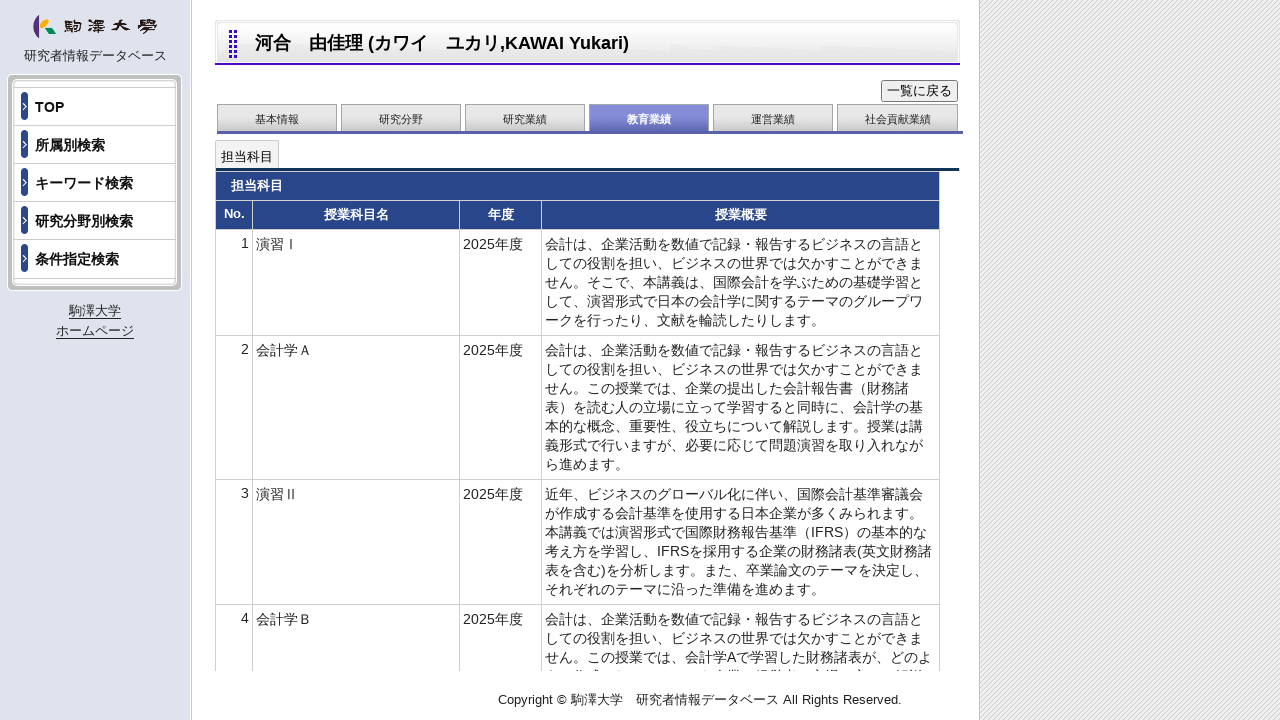

--- FILE ---
content_type: text/html; charset=UTF-8
request_url: https://gyoseki.komazawa-u.ac.jp/Main.php?action=02&type=detail&tchCd=0000310267&pre_action=&pre_andor=&andor=&pre_key1=&key1=&pre_key2=&key2=&pre_key3=&key3=&pre_Facultyk=&Facultyk=&pre_kkb_c=&kkb_c=&pre_kbnCode=&kbnCode=&pre_fName=&fName=&pre_gName=&gName=&pre_FacultyVal=&FacultyVal=&pre_DepartmentVal=&DepartmentVal=&pre_job=&job=&pre_Society=&Society=&pre_FieldKeyword=&FieldKeyword=&pre_gsk_author=&gsk_author=&pre_gsk_title=&gsk_title=&pre_offset=&offset=&pre_cntno=&cntno=&searched=
body_size: 14912
content:

		<!DOCTYPE html PUBLIC "-//W3C//DTD XHTML 1.0 Transitional//EN" "http://www.w3.org/TR/xhtml1/DTD/xhtml1-transitional.dtd">
		<html xmlns="http://www.w3.org/1999/xhtml" lang="ja" xml:lang="ja">
		<head>
		<link rel='shortcut icon' href='./images/favicon.ico' />
		<meta http-equiv="content-Type" content="text/html; charset=utf-8" />
		<meta http-equiv="content-script-type" content="text/javascript; charset=utf-8" /> 
		<meta http-equiv="Content-Style-Type" content="text/css" />
		<meta name="content-language" content="ja" />
		<meta name="robots" content="index,follow" />
		<meta name="keywords" content="研究者情報データベース,駒澤大学," />
		<meta http-equiv="X-UA-Compatible" content="IE=edge"/>
		<meta name="description" content=",," />
		<link rel="stylesheet" href="./css/base.css" type="text/css" media="all" />
		<link rel="stylesheet" href="./css/common.css" type="text/css" media="all" />
		<link rel="stylesheet" href="./css/gyoseki.css" type="text/css" media="all" />
		<script type="text/javascript" src="cmn.js"></script>
		<script type="text/javascript">
		window.onresize = function () {
			list_height();
			span_height();
		}
		//リストの高さ 						20170228 shirayanagi追加
		function list_height(){
			var hsize = window.innerHeight - 220;
			var elemntid = document.getElementById('gskInfo');
			if(hsize < 100){
				elemntid.style.maxHeight = '100px';
				//コピーライトの位置設定
				document.getElementById('copyright').style.top = 280+ 'px';
			}else{
				elemntid.style.maxHeight = hsize + 'px';
				//コピーライトの位置設定
				document.getElementById('copyright').style.top = hsize + 160+ 'px';
			}
			document.getElementById('bottom').style.paddingBottom = hsize - 150 + 'px';
		}
		//タブの高さ 						20170301 shirayanagi追加
		function span_height(){
			var x = document.getElementById('tabtable1').clientHeight;
			document.getElementById('tabtable0').style.height = x+ 'px';
			var y = x-13;
			document.getElementById('tabspan0').style.height = y + 'px';
		}
		</script>		
	
	<title>河合　由佳理 (カワイ　ユカリ,KAWAI Yukari) | 駒澤大学 研究者情報データベース</title>
</head>
<body onload="list_height();span_height();">

	<div id="smenumain" style="min-height:px;height:px;">
	<!-- side menu -->
		<div id="smenu">
			<!--<div style="background-color:#ffffff;">-->
			<div>
				<a href="https://gyoseki.komazawa-u.ac.jp/"><center><img src="./images/logo.gif" alt="駒澤大学" style='width: 65%;'/></center></a>
			</div>
			<center><p style="margin:7px 0;">研究者情報データベース</p>
				<!-- 英語Webページ削除
				<div style="padding:10px 0;">
					<table>
						<tr>
							<td style="background-color:#fff;font-size:small;border:black solid 1px;padding:5px;width:65px;text-align:center;"><b>日本語</b></td>
							<td style="background-color:#fff;font-size:small;border:black solid 1px;padding:5px;width:65px;text-align:center;">
								<a href="Main.php?action=02&type=detail&selected_lang=E&tchCd=0000310267">English</a></td>
						</tr>
					</table>
				</div>-->
			</center>
			<p><img src="./images/smenu-01.gif" alt="" width="192" height="14" /></p>
			<dl id="DLsmenu01">
					<dt><a href="Main.php?action=top&type=form">TOP</a></dt>
					<dt><a href="Main.php?action=position&type=form">所属別検索</a></dt>
					<dt><a href="Main.php?action=keyword&type=form">キーワード検索</a></dt>
					<dt><a href="Main.php?action=field&type=form">研究分野別検索</a></dt>
					<dt><a href="Main.php?action=detail&type=form">条件指定検索</a></dt>
			</dl>
			<p><img src="./images/smenu-04.gif" alt="" width="192" height="17" /></p>
			<center>
				<p style="margin:7px 0;"><a href="https://www.komazawa-u.ac.jp/" style="border-bottom: 1px solid">駒澤大学<br>ホームページ</a></p>
			</center>
		</div>
		<!-- main -->
		<div id="main">
		
<p class="TTL-gform">河合　由佳理 (カワイ　ユカリ,KAWAI Yukari)</p>
<form method="post" name="pass" id="pass" action="Main.php">
	<input type="hidden" name="action" id="action" value="" />
	<input type="hidden" name="type" id="type" value="" />

	<input type="hidden" name="tchCd" id="tchCd" value="0000310267" />
		<input type='hidden' name='pre_action' id='pre_action' value=''>
		<input type='hidden' name='action' id='action' value=''>
		<input type='hidden' name='pre_andor' id='pre_andor' value=''>
		<input type='hidden' name='andor' id='andor' value=''>
		<input type='hidden' name='pre_key1' id='pre_key1' value=''>
		<input type='hidden' name='key1' id='key1' value=''>
		<input type='hidden' name='pre_key2' id='pre_key2' value=''>
		<input type='hidden' name='key2' id='key2' value=''>
		<input type='hidden' name='pre_key3' id='pre_key3' value=''>
		<input type='hidden' name='key3' id='key3' value=''>
		<input type='hidden' name='pre_Facultyk' id='pre_Facultyk' value=''>
		<input type='hidden' name='Facultyk' id='Facultyk' value=''>
		<input type='hidden' name='pre_kkb_c' id='pre_kkb_c' value=''>
		<input type='hidden' name='kkb_c' id='kkb_c' value=''>
		<input type='hidden' name='pre_kbnCode' id='pre_kbnCode' value=''>
		<input type='hidden' name='kbnCode' id='kbnCode' value=''>
		<input type='hidden' name='pre_fName' id='pre_fName' value=''>
		<input type='hidden' name='fName' id='fName' value=''>
		<input type='hidden' name='pre_gName' id='pre_gName' value=''>
		<input type='hidden' name='gName' id='gName' value=''>
		<input type='hidden' name='pre_FacultyVal' id='pre_FacultyVal' value=''>
		<input type='hidden' name='FacultyVal' id='FacultyVal' value=''>
		<input type='hidden' name='pre_DepartmentVal' id='pre_DepartmentVal' value=''>
		<input type='hidden' name='DepartmentVal' id='DepartmentVal' value=''>
		<input type='hidden' name='pre_job' id='pre_job' value=''>
		<input type='hidden' name='job' id='job' value=''>
		<input type='hidden' name='pre_Society' id='pre_Society' value=''>
		<input type='hidden' name='Society' id='Society' value=''>
		<input type='hidden' name='pre_FieldKeyword' id='pre_FieldKeyword' value=''>
		<input type='hidden' name='FieldKeyword' id='FieldKeyword' value=''>
		<input type='hidden' name='pre_gsk_author' id='pre_gsk_author' value=''>
		<input type='hidden' name='gsk_author' id='gsk_author' value=''>
		<input type='hidden' name='pre_gsk_title' id='pre_gsk_title' value=''>
		<input type='hidden' name='gsk_title' id='gsk_title' value=''>
		<input type='hidden' name='pre_offset' id='pre_offset' value=''>
		<input type='hidden' name='offset' id='offset' value=''>
		<input type='hidden' name='pre_cntno' id='pre_cntno' value=''>
		<input type='hidden' name='cntno' id='cntno' value=''>
		<input type='hidden' name='pre_searched' id='pre_searched' value=''>
		<input type='hidden' name='searched' id='searched' value=''>
	<table style="width:745px;">
	<tr>
		<td style="text-align: right;">
			<input type="submit" name="return" id="return" value="&nbsp;一覧に戻る&nbsp;"onclick="hidval('action','');hidval('type','list');" >
		</td>
	</tr>
	</table>	<table cellpadding="0" cellspacing="0" class="tab" summary="">
	<tr>
	
					<td id="tabtable0" style=""><a href="Main.php?action=profile&type=detail&tchCd=0000310267&pre_action=&pre_andor=&andor=&pre_key1=&key1=&pre_key2=&key2=&pre_key3=&key3=&pre_Facultyk=&Facultyk=&pre_kkb_c=&kkb_c=&pre_kbnCode=&kbnCode=&pre_fName=&fName=&pre_gName=&gName=&pre_FacultyVal=&FacultyVal=&pre_DepartmentVal=&DepartmentVal=&pre_job=&job=&pre_Society=&Society=&pre_FieldKeyword=&FieldKeyword=&pre_gsk_author=&gsk_author=&pre_gsk_title=&gsk_title=&pre_offset=&offset=&pre_cntno=&cntno=&searched="><span id="tabspan0" style="">基本情報</span></a></td>
					<td id="tabtable1" style=""><a href="Main.php?action=research&type=detail&tchCd=0000310267&pre_action=&pre_andor=&andor=&pre_key1=&key1=&pre_key2=&key2=&pre_key3=&key3=&pre_Facultyk=&Facultyk=&pre_kkb_c=&kkb_c=&pre_kbnCode=&kbnCode=&pre_fName=&fName=&pre_gName=&gName=&pre_FacultyVal=&FacultyVal=&pre_DepartmentVal=&DepartmentVal=&pre_job=&job=&pre_Society=&Society=&pre_FieldKeyword=&FieldKeyword=&pre_gsk_author=&gsk_author=&pre_gsk_title=&gsk_title=&pre_offset=&offset=&pre_cntno=&cntno=&searched="><span id="tabspan1" style="">研究分野</span></a></td>
					<td id="tabtable2" style=""><a href="Main.php?action=01&type=detail&tchCd=0000310267&pre_action=&pre_andor=&andor=&pre_key1=&key1=&pre_key2=&key2=&pre_key3=&key3=&pre_Facultyk=&Facultyk=&pre_kkb_c=&kkb_c=&pre_kbnCode=&kbnCode=&pre_fName=&fName=&pre_gName=&gName=&pre_FacultyVal=&FacultyVal=&pre_DepartmentVal=&DepartmentVal=&pre_job=&job=&pre_Society=&Society=&pre_FieldKeyword=&FieldKeyword=&pre_gsk_author=&gsk_author=&pre_gsk_title=&gsk_title=&pre_offset=&offset=&pre_cntno=&cntno=&searched="><span id="tabspan2" style="">研究業績</span></a></td>
					<th id="tabtable3" style=""><span id="tabspan3" style="">教育業績</span></th>
					<td id="tabtable4" style=""><a href="Main.php?action=03&type=detail&tchCd=0000310267&pre_action=&pre_andor=&andor=&pre_key1=&key1=&pre_key2=&key2=&pre_key3=&key3=&pre_Facultyk=&Facultyk=&pre_kkb_c=&kkb_c=&pre_kbnCode=&kbnCode=&pre_fName=&fName=&pre_gName=&gName=&pre_FacultyVal=&FacultyVal=&pre_DepartmentVal=&DepartmentVal=&pre_job=&job=&pre_Society=&Society=&pre_FieldKeyword=&FieldKeyword=&pre_gsk_author=&gsk_author=&pre_gsk_title=&gsk_title=&pre_offset=&offset=&pre_cntno=&cntno=&searched="><span id="tabspan4" style="">運営業績</span></a></td>
					<td id="tabtable5" style=""><a href="Main.php?action=04&type=detail&tchCd=0000310267&pre_action=&pre_andor=&andor=&pre_key1=&key1=&pre_key2=&key2=&pre_key3=&key3=&pre_Facultyk=&Facultyk=&pre_kkb_c=&kkb_c=&pre_kbnCode=&kbnCode=&pre_fName=&fName=&pre_gName=&gName=&pre_FacultyVal=&FacultyVal=&pre_DepartmentVal=&DepartmentVal=&pre_job=&job=&pre_Society=&Society=&pre_FieldKeyword=&FieldKeyword=&pre_gsk_author=&gsk_author=&pre_gsk_title=&gsk_title=&pre_offset=&offset=&pre_cntno=&cntno=&searched="><span id="tabspan5" style="">社会貢献業績</span></a></td>	
	</tr>
</table>
<p class="tab-under">　</p>
	
<div class="menu">
	<ul style="width: 745px;">
		<li><a href="#gsk01" onclick="return LinkClick('gsk01');">担当科目</a></li>	</ul>
</div>

<p class="menu-under"> </p>
<div id="gskInfo" width="745px" style=" overflow-y: auto; overflow-x: auto;width:745px;">

					<table id="gsk01" cellpadding="0" cellspacing="0" class="TBL-glist02" summary="" style="margin:0px;">
						<tr>
							<th colspan="4" style="text-align:left;padding:5px 15px;">担当科目</th>
						</tr>
						<tr>
							<th style="width:30px;">No.</th><th style='white-space: nowrap;width:200px;'>授業科目名
</th><th style='white-space: nowrap;width:75px;'>年度</th><th style='white-space: nowrap;'>授業概要</th>
						</tr>
						<tr>
							<td style='text-align:right;'>1</td><td>演習Ⅰ&nbsp;</td><td>2025年度&nbsp;</td><td>会計は、企業活動を数値で記録・報告するビジネスの言語としての役割を担い、ビジネスの世界では欠かすことができません。そこで、本講義は、国際会計を学ぶための基礎学習として、演習形式で日本の会計学に関するテーマのグループワークを行ったり、文献を輪読したりします。&nbsp;</td>
						</tr>
						<tr>
							<td style='text-align:right;'>2</td><td>会計学Ａ&nbsp;</td><td>2025年度&nbsp;</td><td>会計は、企業活動を数値で記録・報告するビジネスの言語としての役割を担い、ビジネスの世界では欠かすことができません。この授業では、企業の提出した会計報告書（財務諸表）を読む人の立場に立って学習すると同時に、会計学の基本的な概念、重要性、役立ちについて解説します。授業は講義形式で行いますが、必要に応じて問題演習を取り入れながら進めます。&nbsp;</td>
						</tr>
						<tr>
							<td style='text-align:right;'>3</td><td>演習Ⅱ&nbsp;</td><td>2025年度&nbsp;</td><td>近年、ビジネスのグローバル化に伴い、国際会計基準審議会が作成する会計基準を使用する日本企業が多くみられます。本講義では演習形式で国際財務報告基準（IFRS）の基本的な考え方を学習し、IFRSを採用する企業の財務諸表(英文財務諸表を含む)を分析します。また、卒業論文のテーマを決定し、それぞれのテーマに沿った準備を進めます。&nbsp;</td>
						</tr>
						<tr>
							<td style='text-align:right;'>4</td><td>会計学Ｂ&nbsp;</td><td>2025年度&nbsp;</td><td>会計は、企業活動を数値で記録・報告するビジネスの言語としての役割を担い、ビジネスの世界では欠かすことができません。この授業では、会計学Aで学習した財務諸表が、どのように作成されているのかを企業の経営者の立場に立って解説します。また、同時に会計の基礎的な理論、会計情報の重要性、様々な場面での役立ちについて学習します。授業は講義形式で行いますが、必要に応じて問題演習を取り入れながら進めます。&nbsp;</td>
						</tr>
						<tr>
							<td style='text-align:right;'>5</td><td>演習Ⅲ&nbsp;</td><td>2025年度&nbsp;</td><td>演習Ⅱにおいて、決定した各自のテーマについて卒業論文を作成します。授業は演習形式で進め、卒業論文作成に当たっては、教員からの指導だけでなく、ゼミ生全員で卒業論文を読み合い、コメント・質疑応答を通して討論します。そして、より完成度の高い卒業論文にすることを目的としています。&nbsp;</td>
						</tr>
						<tr>
							<td style='text-align:right;'>6</td><td>国際会計論&nbsp;</td><td>2025年度&nbsp;</td><td>【本科目は学部学科が定める主要授業科目です。】経済活動の国際化を背景に、会計基準の国際的な統一にむけた動向が世界中で注目されています。その中心をなすのは、国際会計基準審議会が作成する国際財務報告基準（IFRS）です。近年、我が国においてもIFRSを導入する企業が増加し、IFRSが身近なものになっています。本講義では、こうした背景を踏まえ、IFRSの特徴や採用の現状、今後の課題を考察します。本講義は、講義形式で進めますが、必要に応じてグループワークも取り入れます。&nbsp;</td>
						</tr>
					</table>
					<p>　</p>
	<p id='bottom'>　</p></div>

</form>

			</div>
			<p class="clear">　</p>
				<div id="copyright" style="margin-top:30px;">
				<p>Copyright &copy; 駒澤大学　研究者情報データベース All Rights Reserved.</p>
				</div>
		</div>
	</body>
	</html>

--- FILE ---
content_type: text/css
request_url: https://gyoseki.komazawa-u.ac.jp/css/common.css
body_size: 2073
content:
@charset "utf-8";

/***********************************************/
/* 教員業績登録システム　ヘッダ/メニュー　 　　　　　　*/
/***********************************************/ 
	
	
/* head
------------------------------------------------------------ */

#header { 
	width:980px;
	margin:0;
	padding:0;
	background:url(../images/pic-head.jpg) no-repeat;
	width:980px;
	height:100px;
	}
#header .txt-head01 {
	float:left;
	padding:40px 0 30px 695px;
	color:#FFFFFF;
	}
#header ul{
	list-style-type:none;
	width:980px;
}

#header a{
	text-decoration: none;
	display:block;
}
* html #header a{
	width:980px;
}



#smenumain {
	position:relative;
	width:980px;
	margin:0;
	padding:0;
	}
	
/* side menu
------------------------------------------------------------ */

#smenu {
	float:left;
	width:190px;
	margin:0;
	padding:15px 0 50px 0;
	}
	

#DLsmenu01{
	padding:0 0 00px;
	margin:0;
}

#DLsmenu01 dt {
	background:url(../images/smenu-02.gif) no-repeat;
	width:157px;
	height:38px;
	font-size:90%;
	font-weight:bold;
	padding:0 0 0 35px;
	line-height:280%;
}
#DLsmenu01 dd {
	background:url(../images/smenu-03.gif) no-repeat;
	width:157px;
	height:31px;
	font-size:76%;
	padding:0 0 0 35px;
	line-height:270%;
	margin:0;
}
#DLsmenu01 a:link {
	color: #111111;
	text-decoration: none;
}
#DLsmenu01 a:visited {
	color: #111111;
	text-decoration: none;
}
#DLsmenu01 a:active {
	color: #111111;
	text-decoration: none;
}
#DLsmenu01 a:hover {
	color: #044ff8;
	text-decoration: underline;
}





/* main
------------------------------------------------------------ */

#main {
	float:right;
	width:745px;
	margin:0;
	padding:20px 20px 20px 0;
	}



/* spacer
------------------------------------------------------------ */

.spacer1 {
	padding-bottom:1px;
	}
.spacer5 {
	padding-bottom:5px;
	}
.spacer10 {
	padding-bottom:10px;
	}
.spacer20 {
	padding-bottom:20px;
	}
.spacer30 {
	padding-bottom:30px;
	}
.spacer40 {
	padding-bottom:40px;
	}
.spacer50 {
	padding-bottom:50px;
	}
.spacer60 {
	padding-bottom:60px;
	}
.spacer70 {
	padding-bottom:70px;
	}
	


--- FILE ---
content_type: text/css
request_url: https://gyoseki.komazawa-u.ac.jp/css/gyoseki.css
body_size: 9656
content:
@charset "utf-8";

/***********************************************/
/* 教員業績登録システム　　　　　　　　　　 　　　　　　*/
/***********************************************/ 
	
body{
	background:url(../images/bg-body.gif) repeat-y;
}

/*登録フォーム*/

.TBL-gform { 
	width:745px;
	border-top:1px solid #d1d0d0;
	border-right:1px solid #d1d0d0;
	}
.TBL-gform th { 
	width:24%; 
	/*width:27%;*/
	font-weight:normal;
	text-align:left;
	font-size:90%;
	padding:10px 10px 10px 10px;
	border-left:4px solid #284689;
	border-bottom:1px solid #ffffff;
	background-color:#e5e2f5;
	}
.TBL-gform td { 
	/*width:73%;*/
	/*width:70%;*/
	font-size:90%;
	padding:10px 10px 10px 20px;
	border-bottom:1px solid #d1d0d0;
	background-color:#f7f7f7;
	}
.TBL-gform textarea{
	border: solid 1px #999999;
	padding:3px;
} 

.TBL-gform a{
	text-decoration:underline;
}

.textbox01 {
	border: solid 1px #999999;
	padding:3px;
      }
.TXT-gform01 {
	color:#CC3300;
      }
.TXT-gform02 {
	font-size:80%;
      }
.TXT-gform03 {
	margin:0 0 5px 0;
	font-size:76%;
      }
	  
.TTL-gform {
	/*font-size:95%;*/
	font-size:110%;
	font-weight:bold;
	color:#000000;
	padding:10px 0 0 40px;
	background:url(../images/ttl-br01.jpg) no-repeat;
	width:705px;
	height:48px;
	/*margin:0 0 10px 0;*/
	margin:0 0 0 0;
	clear:both;
      }



.formbutton {
	width:745px;
	margin-top:15px;
	text-align:center;
      }

.BOX-gform01 {
	border:double 3px #999999;
	background-color:#fffff2;
	padding:5px 10px 12px 20px;
	margin:25px 0 0 0;
      }

.ul-gform01 li {
	font-size:76%;
	line-height:150%;
	background-image:url(../images/caution.gif);
	background-position:0px 6px;
	background-repeat:no-repeat;
	padding:6px 0 0 25px;
}


/*登録フォーム　記入ガイド*/

#BOXguide {
	padding:0;
/*width:725px;*/
}
#BOXguide li{
	display:block;
	font-size:5px;
	line-height:5px;
	float:right;
}
#BOXguide li a{
	display:block;
	height:28px;
	text-indent:-9999px;
}
#BOXguide .guide a{
	background: url(../images/btn-guide.jpg) no-repeat;
	width:137px;
}
#BOXguide .guide a:hover{
	background: url(../images/btn-guide_a.jpg) no-repeat;
	width:137px;
}


/*登録フォーム　タブ*/

.tab {
	table-layout: fixed;
	width:745px;
}
.tab td a{
 	background:url(../images/tab-01l.jpg) no-repeat left top;
	display:block;
 	padding-left:9px;
 	font-size:70%;
}
.tab td a:hover{
	 color:#044ff8;
}
.tab td a span{
	max-width:260px;
	background:url(../images/tab-01r.jpg) no-repeat right top;
	display:block;
	padding:8px 9px 5px 0;
	text-align:center;
	display:block;
}

.tab th a{
 	background:url(../images/tab-02l.jpg) no-repeat left top;
	display:block;
 	padding-left:9px;
 	font-size:70%;
	color:#ffffff;
}
.tab th {
 	background:url(../images/tab-02l.jpg) no-repeat left top;
	display:block;
 	padding-left:9px;
 	font-size:70%;
	color:#ffffff;
}
.tab th span{
	max-width:260px;
	background:url(../images/tab-02r.jpg) no-repeat right top;
	display:block;
	padding:8px 9px 5px 0;
	text-align:center;
	display:block;
}
.tab th a:hover{
	 color:#ffffff;
}
.tab th a span{
	max-width:260px;
	background:url(../images/tab-02r.jpg) no-repeat right top;
	display:block;
	padding:8px 9px 5px 0;
	text-align:center;
	display:block;
}

.tab-under {
	width:746px;
	height:3px;
	font-size:5px;
	line-height:5px;
	/*margin:0 2px 4px 2px;*/		/* IE8で文字下に白線が入るのを修正20100216siro */
	margin:-1px 2px 4px 2px;
	background-color:#5961a9;
}

/*業績一覧タブ*/

.menu ul li{
	float:left;
	margin-right: 3px;
	margin-top: 2px;
}

.menu ul li a {
	display: block;
	height: 25px;
	/*min-width: 50px;*/
	min-width: 45px;
	font-size: 80%;
	text-align:center;
	border: 1px solid #ccc;
	border-bottom: 1px solid #AAA;
	line-height: 30px;
	/*padding: 1px 8px;*/
	padding: 1px 5px;
	margin-top: 0px;
	margin-bottom: -1px;
	vertical-align: baseline;
	text-decoration: none;
	color: #000;
	background-color: #f3f3f3;
	border-top-left-radius:2px;
	border-top-right-radius:2px;
	-moz-transition: color 0.2s linear;
	-webkit-transition: color 0.2s linear;
}

.menu ul li a:hover {
	color:#044ff8;
	background-color: #f8f8f8;
}

.menu-under {
	width: 743px;
	height: 3px;
	border-left:1px solid #d1d0d0;
	border-right:1px solid #d1d0d0;
	background-color: #123456;
	clear: both;
	position: relative;
}


/*業績一覧フォーム*/

.TBL-glist { 
	width:745px;
	border-top:1px solid #d1d0d0;
	border-right:1px solid #d1d0d0;
	}
.TBL-glist th { 
	font-weight:normal;
	text-align:left;
	font-size:90%;
	padding:10px 10px 10px 10px;
	border-left:4px solid #284689;
	border-bottom:1px solid #ffffff;
	background-color:#e5e2f5;
	}
.TBL-glist td { 
	font-size:90%;
	padding:10px 10px 10px 10px;
	border-bottom:1px solid #d1d0d0;
	border-left:1px solid #d1d0d0;
	background-color:#f7f7f7;
	}

/*業績一覧*/

.TBL-glist02 { 
	width:725px;
	margin:10px 0 0 0;
	border-top:1px solid #d1d0d0;
	border-right:1px solid #d1d0d0;
	}
.TBL-glist02 th { 
	/*white-space: nowrap;*/
	font-size:84%;
	/*padding:10px 5px 10px 5px;*/
	padding:5px 3px 5px 3px;
	border-left:1px solid #d1d0d0;
	border-bottom:1px solid #d1d0d0;
	background-color:#284689;
	color:#FFFFFF;
	}
.TBL-glist02 td { 
	font-size:90%;
	/*padding:5px 5px 5px 5px;*/
	padding:5px 3px 5px 3px;
	border-bottom:1px solid #d1d0d0;
	border-left:1px solid #d1d0d0;
	}


.TBL-glist02 a{
	text-decoration:underline;
}

/*コピーライト*/
#copyright {
	position: absolute;
	left:157px;
	bottom:0;
	width:745px;
	text-align:right;/*

	padding-top:10px;
*/
	}

/*JavaScript用*/
 .no-write{
 	border: solid 1px #999999;
	background-color:#d3d3d3;
 	margin:0;
 }
.nomal{
	border: solid 1px #999999;
	background-color:#ffffff;
 	margin:0 3px 3px 3px;
}

.no-sel{
 	border-width:0px;
 	margin:0 3px;
}
.disp_bk{
	width:100%;
	padding:0;
	margin:0;
	display:block;
	border:none;
	background-color:#ffffff;
}
.disp_nm{
	background-color:#999999;
	padding:0;
	margin:0;
	display:none;
}
/*b*/

.divClass1{
	width:auto;
	min-height:22px;
	height: auto;
	overflow: auto;
}
.divClass2{
	width:auto;
	min-height:22px;
	height: auto;
	overflow: auto;
}
.divClass3{
	width:540px;
	min-height:22px;
	height: auto;
	overflow: auto;
}
.divClass4{
	width:520px;
	min-height:22px;
	height: auto;
	overflow: auto;
}
.divClass115{
	width:115px;
	min-height:22px;
	height: auto;
	overflow: auto;
}
.divClass154{
	width:154px;
	min-height:22px;
	height: auto;
	overflow: auto;
}
.divClass200{
	width:195px;
	min-height:22px;
	height: auto;
	overflow: auto;
}
.divClass250{
	width:245px;
	min-height:22px;
	height: auto;
	overflow: auto;
}
.divClass300{
	width:295px;
	min-height:22px;
	height: auto;
	overflow: auto;
}
.divClass400{
	width:400px;
	min-height:22px;
	height: auto;
	overflow: auto;
}
.divClass525{
	width:525px;
	min-height:22px;
	height: auto;
	overflow: auto;
}
.divClass700{
	width:700px;
	min-height:22px;
	height: auto;
	overflow: auto;
}

div.float-clear-div {
	line-height:0px;
	display:block;
	margin:0;
	padding:0;
	clear:both;
	height:0;
	border:none;
	visibility:hidden;
	font-size:0;
}

div.item-from-to-div {
	float:left;
	width:190px;
}

div.item-data-div {
	float:left;
	width:320px;
}

div.item-from-to-y-div {
	float:left;
	width:125px;
}

div.item-theme-data-div {
	float:left;
	width:385px;
}

div.item_left_J {
	float: left;
	width: 100px;
}

div.item_right_J {
	width: 637px;
	overflow: auto;
}

div.item_left_E {
	float: left;
	width: 125px;
}

div.item_right_E {
	width: 612px;
	overflow: auto;
}

/*研究者一覧*/

.researchers_list_J {
	border:1px solid #0d1d1d;
	width: 745px;
	overflow: auto;
}
.researchers_list_J ul{
	display:flex;
	margin:0;
	padding:0;
    display:-webkit-box;
    display:-moz-box;
    display:-ms-flexbox;
    display:-webkit-flex;
    display:-moz-flex;
    display:flex;
    -webkit-box-lines:multiple;
    -moz-box-lines:multiple;
    -webkit-flex-wrap:wrap;
    -moz-flex-wrap:wrap;
    -ms-flex-wrap:wrap;
    flex-wrap:wrap;
}

.researchers_list_J ul li {
	border:1px solid #b9b9b9;
	border-radius: 5px;
	padding: 5px 5px 10px 5px;
	margin-top: 9px;
	margin-left: 11px;
	/*min-height: 180px;*/
	min-height: 120x;
	width: 156px;
	float: left;
	box-shadow: 2px 2px 5px #555;
}

.researchers_list_J ul li a {
 	font-size:67%;
	text-decoration: none;
}

.researchers_list_E {
	border:1px solid #0d1d1d;
	width: 745px;
	overflow: auto;
}

.researchers_list_E ul li {
	border:1px solid #b9b9b9;
	border-radius: 5px;
	padding: 5px;
	margin-top: 9px;
	margin-left: 11px;
	min-height: 180px;
	width: 216px;
	float: left;
	box-shadow: 2px 2px 5px #555;
}

.researchers_list_E ul li a {
 	font-size:66%;
	text-decoration: none;
}

.position {
	font-size: 105%;
	margin-top: 10px;
	margin-left: 15px;
}

.position-under {
	width: 710px;
	height: 2px;
	margin-left: 8px;
	background-color: #7096FF;
}

.list-img {
	max-width:100px;
	height:110px;
	margin-left:auto;
	margin-right:auto;
}

thead.scrollHead{
  display:block;
	border:1px 1px none none;
}
.scrollBody{
	border:none;
  overflow-y:auto;
  overflow-x:hidden;
}

/*トップページ　2019.06.07 yamamoto 追加*/
.toptab ul li{
	float:left;
	margin-right: 3px;
	margin-top: 2px;
}

.toptab ul li a {
	display: block;
	min-width: 45px;
	text-align:center;
	border: 1px solid #ccc;
	border-bottom: 1px solid #AAA;
	line-height: 20px;
	padding: 1px 3px;
	margin-top: 0px;
	margin-bottom: -1px;
	vertical-align: baseline;
	text-decoration: none;
	color: #000;
	background-color: #f3f3f3;
	border-top-left-radius:2px;
	border-top-right-radius:2px;
	-moz-transition: color 0.2s linear;
	-webkit-transition: color 0.2s linear;
	word-wrap: break-word;
}

.toptab ul li a:hover {
	color:#044ff8;
	background-color: #f8f8f8;
}
